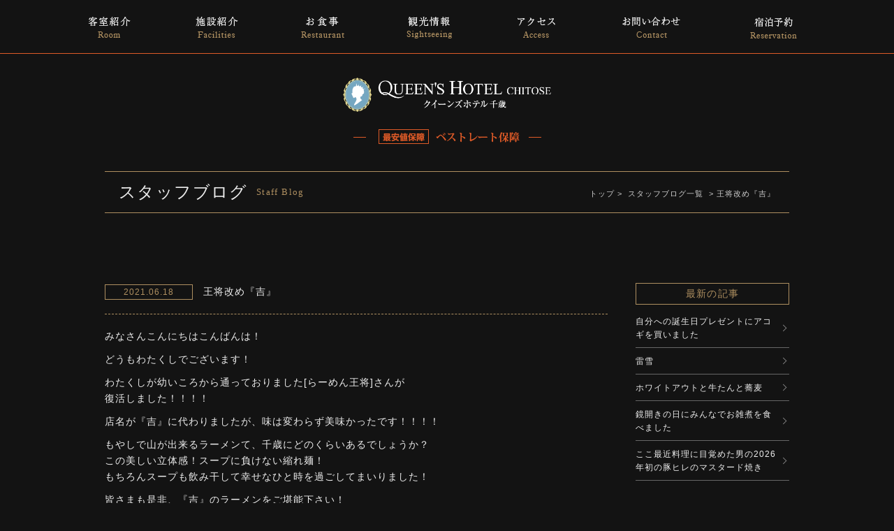

--- FILE ---
content_type: text/html; charset=UTF-8
request_url: https://queenshotel.jp/staffblog/%E7%8E%8B%E5%B0%86%E6%94%B9%E3%82%81%E3%80%8E%E5%90%89%E3%80%8F/
body_size: 31799
content:
<!DOCTYPE html>
<html dir="ltr" lang="ja" prefix="og: https://ogp.me/ns#">

<head>
	<meta name="viewport" content="width=device-width">
	<meta charset="UTF-8" />
	
		<style>img:is([sizes="auto" i], [sizes^="auto," i]) { contain-intrinsic-size: 3000px 1500px }</style>
	
		<!-- All in One SEO 4.8.8 - aioseo.com -->
		<title>王将改め『吉』 | クイーンズホテル千歳</title>
	<meta name="description" content="みなさんこんにちはこんばんは！ どうもわたくしでございます！ わたくしが幼いころから通っておりました[らーめん" />
	<meta name="robots" content="max-image-preview:large" />
	<link rel="canonical" href="https://queenshotel.jp/staffblog/%e7%8e%8b%e5%b0%86%e6%94%b9%e3%82%81%e3%80%8e%e5%90%89%e3%80%8f/" />
	<meta name="generator" content="All in One SEO (AIOSEO) 4.8.8" />
		<meta property="og:locale" content="ja_JP" />
		<meta property="og:site_name" content="クイーンズホテル千歳 |" />
		<meta property="og:type" content="article" />
		<meta property="og:title" content="王将改め『吉』 | クイーンズホテル千歳" />
		<meta property="og:description" content="みなさんこんにちはこんばんは！ どうもわたくしでございます！ わたくしが幼いころから通っておりました[らーめん" />
		<meta property="og:url" content="https://queenshotel.jp/staffblog/%e7%8e%8b%e5%b0%86%e6%94%b9%e3%82%81%e3%80%8e%e5%90%89%e3%80%8f/" />
		<meta property="article:published_time" content="2021-06-17T21:56:44+00:00" />
		<meta property="article:modified_time" content="2021-06-17T21:56:57+00:00" />
		<meta name="twitter:card" content="summary" />
		<meta name="twitter:title" content="王将改め『吉』 | クイーンズホテル千歳" />
		<meta name="twitter:description" content="みなさんこんにちはこんばんは！ どうもわたくしでございます！ わたくしが幼いころから通っておりました[らーめん" />
		<!-- All in One SEO -->

<script type="text/javascript">
/* <![CDATA[ */
window._wpemojiSettings = {"baseUrl":"https:\/\/s.w.org\/images\/core\/emoji\/16.0.1\/72x72\/","ext":".png","svgUrl":"https:\/\/s.w.org\/images\/core\/emoji\/16.0.1\/svg\/","svgExt":".svg","source":{"concatemoji":"https:\/\/queenshotel.jp\/cms\/wp-includes\/js\/wp-emoji-release.min.js?ver=6.8.3"}};
/*! This file is auto-generated */
!function(s,n){var o,i,e;function c(e){try{var t={supportTests:e,timestamp:(new Date).valueOf()};sessionStorage.setItem(o,JSON.stringify(t))}catch(e){}}function p(e,t,n){e.clearRect(0,0,e.canvas.width,e.canvas.height),e.fillText(t,0,0);var t=new Uint32Array(e.getImageData(0,0,e.canvas.width,e.canvas.height).data),a=(e.clearRect(0,0,e.canvas.width,e.canvas.height),e.fillText(n,0,0),new Uint32Array(e.getImageData(0,0,e.canvas.width,e.canvas.height).data));return t.every(function(e,t){return e===a[t]})}function u(e,t){e.clearRect(0,0,e.canvas.width,e.canvas.height),e.fillText(t,0,0);for(var n=e.getImageData(16,16,1,1),a=0;a<n.data.length;a++)if(0!==n.data[a])return!1;return!0}function f(e,t,n,a){switch(t){case"flag":return n(e,"\ud83c\udff3\ufe0f\u200d\u26a7\ufe0f","\ud83c\udff3\ufe0f\u200b\u26a7\ufe0f")?!1:!n(e,"\ud83c\udde8\ud83c\uddf6","\ud83c\udde8\u200b\ud83c\uddf6")&&!n(e,"\ud83c\udff4\udb40\udc67\udb40\udc62\udb40\udc65\udb40\udc6e\udb40\udc67\udb40\udc7f","\ud83c\udff4\u200b\udb40\udc67\u200b\udb40\udc62\u200b\udb40\udc65\u200b\udb40\udc6e\u200b\udb40\udc67\u200b\udb40\udc7f");case"emoji":return!a(e,"\ud83e\udedf")}return!1}function g(e,t,n,a){var r="undefined"!=typeof WorkerGlobalScope&&self instanceof WorkerGlobalScope?new OffscreenCanvas(300,150):s.createElement("canvas"),o=r.getContext("2d",{willReadFrequently:!0}),i=(o.textBaseline="top",o.font="600 32px Arial",{});return e.forEach(function(e){i[e]=t(o,e,n,a)}),i}function t(e){var t=s.createElement("script");t.src=e,t.defer=!0,s.head.appendChild(t)}"undefined"!=typeof Promise&&(o="wpEmojiSettingsSupports",i=["flag","emoji"],n.supports={everything:!0,everythingExceptFlag:!0},e=new Promise(function(e){s.addEventListener("DOMContentLoaded",e,{once:!0})}),new Promise(function(t){var n=function(){try{var e=JSON.parse(sessionStorage.getItem(o));if("object"==typeof e&&"number"==typeof e.timestamp&&(new Date).valueOf()<e.timestamp+604800&&"object"==typeof e.supportTests)return e.supportTests}catch(e){}return null}();if(!n){if("undefined"!=typeof Worker&&"undefined"!=typeof OffscreenCanvas&&"undefined"!=typeof URL&&URL.createObjectURL&&"undefined"!=typeof Blob)try{var e="postMessage("+g.toString()+"("+[JSON.stringify(i),f.toString(),p.toString(),u.toString()].join(",")+"));",a=new Blob([e],{type:"text/javascript"}),r=new Worker(URL.createObjectURL(a),{name:"wpTestEmojiSupports"});return void(r.onmessage=function(e){c(n=e.data),r.terminate(),t(n)})}catch(e){}c(n=g(i,f,p,u))}t(n)}).then(function(e){for(var t in e)n.supports[t]=e[t],n.supports.everything=n.supports.everything&&n.supports[t],"flag"!==t&&(n.supports.everythingExceptFlag=n.supports.everythingExceptFlag&&n.supports[t]);n.supports.everythingExceptFlag=n.supports.everythingExceptFlag&&!n.supports.flag,n.DOMReady=!1,n.readyCallback=function(){n.DOMReady=!0}}).then(function(){return e}).then(function(){var e;n.supports.everything||(n.readyCallback(),(e=n.source||{}).concatemoji?t(e.concatemoji):e.wpemoji&&e.twemoji&&(t(e.twemoji),t(e.wpemoji)))}))}((window,document),window._wpemojiSettings);
/* ]]> */
</script>
<style id='wp-emoji-styles-inline-css' type='text/css'>

	img.wp-smiley, img.emoji {
		display: inline !important;
		border: none !important;
		box-shadow: none !important;
		height: 1em !important;
		width: 1em !important;
		margin: 0 0.07em !important;
		vertical-align: -0.1em !important;
		background: none !important;
		padding: 0 !important;
	}
</style>
<link rel='stylesheet' id='wp-block-library-css' href='https://queenshotel.jp/cms/wp-includes/css/dist/block-library/style.min.css?ver=6.8.3' type='text/css' media='all' />
<style id='classic-theme-styles-inline-css' type='text/css'>
/*! This file is auto-generated */
.wp-block-button__link{color:#fff;background-color:#32373c;border-radius:9999px;box-shadow:none;text-decoration:none;padding:calc(.667em + 2px) calc(1.333em + 2px);font-size:1.125em}.wp-block-file__button{background:#32373c;color:#fff;text-decoration:none}
</style>
<style id='global-styles-inline-css' type='text/css'>
:root{--wp--preset--aspect-ratio--square: 1;--wp--preset--aspect-ratio--4-3: 4/3;--wp--preset--aspect-ratio--3-4: 3/4;--wp--preset--aspect-ratio--3-2: 3/2;--wp--preset--aspect-ratio--2-3: 2/3;--wp--preset--aspect-ratio--16-9: 16/9;--wp--preset--aspect-ratio--9-16: 9/16;--wp--preset--color--black: #000000;--wp--preset--color--cyan-bluish-gray: #abb8c3;--wp--preset--color--white: #ffffff;--wp--preset--color--pale-pink: #f78da7;--wp--preset--color--vivid-red: #cf2e2e;--wp--preset--color--luminous-vivid-orange: #ff6900;--wp--preset--color--luminous-vivid-amber: #fcb900;--wp--preset--color--light-green-cyan: #7bdcb5;--wp--preset--color--vivid-green-cyan: #00d084;--wp--preset--color--pale-cyan-blue: #8ed1fc;--wp--preset--color--vivid-cyan-blue: #0693e3;--wp--preset--color--vivid-purple: #9b51e0;--wp--preset--gradient--vivid-cyan-blue-to-vivid-purple: linear-gradient(135deg,rgba(6,147,227,1) 0%,rgb(155,81,224) 100%);--wp--preset--gradient--light-green-cyan-to-vivid-green-cyan: linear-gradient(135deg,rgb(122,220,180) 0%,rgb(0,208,130) 100%);--wp--preset--gradient--luminous-vivid-amber-to-luminous-vivid-orange: linear-gradient(135deg,rgba(252,185,0,1) 0%,rgba(255,105,0,1) 100%);--wp--preset--gradient--luminous-vivid-orange-to-vivid-red: linear-gradient(135deg,rgba(255,105,0,1) 0%,rgb(207,46,46) 100%);--wp--preset--gradient--very-light-gray-to-cyan-bluish-gray: linear-gradient(135deg,rgb(238,238,238) 0%,rgb(169,184,195) 100%);--wp--preset--gradient--cool-to-warm-spectrum: linear-gradient(135deg,rgb(74,234,220) 0%,rgb(151,120,209) 20%,rgb(207,42,186) 40%,rgb(238,44,130) 60%,rgb(251,105,98) 80%,rgb(254,248,76) 100%);--wp--preset--gradient--blush-light-purple: linear-gradient(135deg,rgb(255,206,236) 0%,rgb(152,150,240) 100%);--wp--preset--gradient--blush-bordeaux: linear-gradient(135deg,rgb(254,205,165) 0%,rgb(254,45,45) 50%,rgb(107,0,62) 100%);--wp--preset--gradient--luminous-dusk: linear-gradient(135deg,rgb(255,203,112) 0%,rgb(199,81,192) 50%,rgb(65,88,208) 100%);--wp--preset--gradient--pale-ocean: linear-gradient(135deg,rgb(255,245,203) 0%,rgb(182,227,212) 50%,rgb(51,167,181) 100%);--wp--preset--gradient--electric-grass: linear-gradient(135deg,rgb(202,248,128) 0%,rgb(113,206,126) 100%);--wp--preset--gradient--midnight: linear-gradient(135deg,rgb(2,3,129) 0%,rgb(40,116,252) 100%);--wp--preset--font-size--small: 13px;--wp--preset--font-size--medium: 20px;--wp--preset--font-size--large: 36px;--wp--preset--font-size--x-large: 42px;--wp--preset--spacing--20: 0.44rem;--wp--preset--spacing--30: 0.67rem;--wp--preset--spacing--40: 1rem;--wp--preset--spacing--50: 1.5rem;--wp--preset--spacing--60: 2.25rem;--wp--preset--spacing--70: 3.38rem;--wp--preset--spacing--80: 5.06rem;--wp--preset--shadow--natural: 6px 6px 9px rgba(0, 0, 0, 0.2);--wp--preset--shadow--deep: 12px 12px 50px rgba(0, 0, 0, 0.4);--wp--preset--shadow--sharp: 6px 6px 0px rgba(0, 0, 0, 0.2);--wp--preset--shadow--outlined: 6px 6px 0px -3px rgba(255, 255, 255, 1), 6px 6px rgba(0, 0, 0, 1);--wp--preset--shadow--crisp: 6px 6px 0px rgba(0, 0, 0, 1);}:where(.is-layout-flex){gap: 0.5em;}:where(.is-layout-grid){gap: 0.5em;}body .is-layout-flex{display: flex;}.is-layout-flex{flex-wrap: wrap;align-items: center;}.is-layout-flex > :is(*, div){margin: 0;}body .is-layout-grid{display: grid;}.is-layout-grid > :is(*, div){margin: 0;}:where(.wp-block-columns.is-layout-flex){gap: 2em;}:where(.wp-block-columns.is-layout-grid){gap: 2em;}:where(.wp-block-post-template.is-layout-flex){gap: 1.25em;}:where(.wp-block-post-template.is-layout-grid){gap: 1.25em;}.has-black-color{color: var(--wp--preset--color--black) !important;}.has-cyan-bluish-gray-color{color: var(--wp--preset--color--cyan-bluish-gray) !important;}.has-white-color{color: var(--wp--preset--color--white) !important;}.has-pale-pink-color{color: var(--wp--preset--color--pale-pink) !important;}.has-vivid-red-color{color: var(--wp--preset--color--vivid-red) !important;}.has-luminous-vivid-orange-color{color: var(--wp--preset--color--luminous-vivid-orange) !important;}.has-luminous-vivid-amber-color{color: var(--wp--preset--color--luminous-vivid-amber) !important;}.has-light-green-cyan-color{color: var(--wp--preset--color--light-green-cyan) !important;}.has-vivid-green-cyan-color{color: var(--wp--preset--color--vivid-green-cyan) !important;}.has-pale-cyan-blue-color{color: var(--wp--preset--color--pale-cyan-blue) !important;}.has-vivid-cyan-blue-color{color: var(--wp--preset--color--vivid-cyan-blue) !important;}.has-vivid-purple-color{color: var(--wp--preset--color--vivid-purple) !important;}.has-black-background-color{background-color: var(--wp--preset--color--black) !important;}.has-cyan-bluish-gray-background-color{background-color: var(--wp--preset--color--cyan-bluish-gray) !important;}.has-white-background-color{background-color: var(--wp--preset--color--white) !important;}.has-pale-pink-background-color{background-color: var(--wp--preset--color--pale-pink) !important;}.has-vivid-red-background-color{background-color: var(--wp--preset--color--vivid-red) !important;}.has-luminous-vivid-orange-background-color{background-color: var(--wp--preset--color--luminous-vivid-orange) !important;}.has-luminous-vivid-amber-background-color{background-color: var(--wp--preset--color--luminous-vivid-amber) !important;}.has-light-green-cyan-background-color{background-color: var(--wp--preset--color--light-green-cyan) !important;}.has-vivid-green-cyan-background-color{background-color: var(--wp--preset--color--vivid-green-cyan) !important;}.has-pale-cyan-blue-background-color{background-color: var(--wp--preset--color--pale-cyan-blue) !important;}.has-vivid-cyan-blue-background-color{background-color: var(--wp--preset--color--vivid-cyan-blue) !important;}.has-vivid-purple-background-color{background-color: var(--wp--preset--color--vivid-purple) !important;}.has-black-border-color{border-color: var(--wp--preset--color--black) !important;}.has-cyan-bluish-gray-border-color{border-color: var(--wp--preset--color--cyan-bluish-gray) !important;}.has-white-border-color{border-color: var(--wp--preset--color--white) !important;}.has-pale-pink-border-color{border-color: var(--wp--preset--color--pale-pink) !important;}.has-vivid-red-border-color{border-color: var(--wp--preset--color--vivid-red) !important;}.has-luminous-vivid-orange-border-color{border-color: var(--wp--preset--color--luminous-vivid-orange) !important;}.has-luminous-vivid-amber-border-color{border-color: var(--wp--preset--color--luminous-vivid-amber) !important;}.has-light-green-cyan-border-color{border-color: var(--wp--preset--color--light-green-cyan) !important;}.has-vivid-green-cyan-border-color{border-color: var(--wp--preset--color--vivid-green-cyan) !important;}.has-pale-cyan-blue-border-color{border-color: var(--wp--preset--color--pale-cyan-blue) !important;}.has-vivid-cyan-blue-border-color{border-color: var(--wp--preset--color--vivid-cyan-blue) !important;}.has-vivid-purple-border-color{border-color: var(--wp--preset--color--vivid-purple) !important;}.has-vivid-cyan-blue-to-vivid-purple-gradient-background{background: var(--wp--preset--gradient--vivid-cyan-blue-to-vivid-purple) !important;}.has-light-green-cyan-to-vivid-green-cyan-gradient-background{background: var(--wp--preset--gradient--light-green-cyan-to-vivid-green-cyan) !important;}.has-luminous-vivid-amber-to-luminous-vivid-orange-gradient-background{background: var(--wp--preset--gradient--luminous-vivid-amber-to-luminous-vivid-orange) !important;}.has-luminous-vivid-orange-to-vivid-red-gradient-background{background: var(--wp--preset--gradient--luminous-vivid-orange-to-vivid-red) !important;}.has-very-light-gray-to-cyan-bluish-gray-gradient-background{background: var(--wp--preset--gradient--very-light-gray-to-cyan-bluish-gray) !important;}.has-cool-to-warm-spectrum-gradient-background{background: var(--wp--preset--gradient--cool-to-warm-spectrum) !important;}.has-blush-light-purple-gradient-background{background: var(--wp--preset--gradient--blush-light-purple) !important;}.has-blush-bordeaux-gradient-background{background: var(--wp--preset--gradient--blush-bordeaux) !important;}.has-luminous-dusk-gradient-background{background: var(--wp--preset--gradient--luminous-dusk) !important;}.has-pale-ocean-gradient-background{background: var(--wp--preset--gradient--pale-ocean) !important;}.has-electric-grass-gradient-background{background: var(--wp--preset--gradient--electric-grass) !important;}.has-midnight-gradient-background{background: var(--wp--preset--gradient--midnight) !important;}.has-small-font-size{font-size: var(--wp--preset--font-size--small) !important;}.has-medium-font-size{font-size: var(--wp--preset--font-size--medium) !important;}.has-large-font-size{font-size: var(--wp--preset--font-size--large) !important;}.has-x-large-font-size{font-size: var(--wp--preset--font-size--x-large) !important;}
:where(.wp-block-post-template.is-layout-flex){gap: 1.25em;}:where(.wp-block-post-template.is-layout-grid){gap: 1.25em;}
:where(.wp-block-columns.is-layout-flex){gap: 2em;}:where(.wp-block-columns.is-layout-grid){gap: 2em;}
:root :where(.wp-block-pullquote){font-size: 1.5em;line-height: 1.6;}
</style>
<link rel="https://api.w.org/" href="https://queenshotel.jp/wp-json/" /><link rel="EditURI" type="application/rsd+xml" title="RSD" href="https://queenshotel.jp/cms/xmlrpc.php?rsd" />
<meta name="generator" content="WordPress 6.8.3" />
<link rel='shortlink' href='https://queenshotel.jp/?p=3077' />
<link rel="alternate" title="oEmbed (JSON)" type="application/json+oembed" href="https://queenshotel.jp/wp-json/oembed/1.0/embed?url=https%3A%2F%2Fqueenshotel.jp%2Fstaffblog%2F%25e7%258e%258b%25e5%25b0%2586%25e6%2594%25b9%25e3%2582%2581%25e3%2580%258e%25e5%2590%2589%25e3%2580%258f%2F" />
<link rel="alternate" title="oEmbed (XML)" type="text/xml+oembed" href="https://queenshotel.jp/wp-json/oembed/1.0/embed?url=https%3A%2F%2Fqueenshotel.jp%2Fstaffblog%2F%25e7%258e%258b%25e5%25b0%2586%25e6%2594%25b9%25e3%2582%2581%25e3%2580%258e%25e5%2590%2589%25e3%2580%258f%2F&#038;format=xml" />
<style type="text/css">.recentcomments a{display:inline !important;padding:0 !important;margin:0 !important;}</style>	<meta name="keywords" content="クイーンズホテル千歳,新千歳空港,北海道,千歳市,ホテル,ビジネス,旅行,ツアー" />
	<link rel="stylesheet" href="https://queenshotel.jp/cms/wp-content/themes/queens/style.css" />
	<script type="text/javascript" src="https://queenshotel.jp/cms/wp-content/themes/queens/js/jquery-1.11.1.min.js"></script>
	<script type="text/javascript" src="https://queenshotel.jp/cms/wp-content/themes/queens/js/smoothScroll.js"></script>
	<!--<link rel="stylesheet" href="https://queenshotel.jp/cms/wp-content/themes/queens/js/lightbox.css" type="text/css">-->
			<link rel="stylesheet" href="https://queenshotel.jp/cms/wp-content/themes/queens/css/pc.css?v=202302" type="text/css">
		
	
	
	<!--[if lt IE 9]>
<script src="https://queenshotel.jp/cms/wp-content/themes/queens/js/html5.js"></script>
<![endif]-->

	<!-- fb -->
	<meta property="og:type" content="website" />
	<meta property="og:title" content="【公式】クイーンズホテル千歳" />
	<meta property="og:url" content="https://queenshotel.jp/" />
	<meta property="og:image" content="https://queenshotel.jp/cms/wp-content/themes/queens/images/fb_ico.jpg" />
	<meta property="og:description" content="「クイーンズホテル千歳」の公式ホームページ。JR千歳駅まで徒歩で約4分。新千歳空港までの送迎もあり、出張・ビジネス、観光に便利。多彩な客室とWi-Fi完備。最寄の千歳駅は新千歳空港からJRで約7分、札幌までJRで約30分と、近隣の主要箇所へのアクセスも優れています。" />
	<meta property="og:locale" content="ja_JP" />
	<meta property="og:site_name" content="クイーンズホテル千歳" />

	<script>
		(function(i, s, o, g, r, a, m) {
			i['GoogleAnalyticsObject'] = r;
			i[r] = i[r] || function() {
				(i[r].q = i[r].q || []).push(arguments)
			}, i[r].l = 1 * new Date();
			a = s.createElement(o),
				m = s.getElementsByTagName(o)[0];
			a.async = 1;
			a.src = g;
			m.parentNode.insertBefore(a, m)
		})(window, document, 'script', 'https://www.google-analytics.com/analytics.js', 'ga');

		ga('create', 'UA-82414195-1', 'auto');
		ga('send', 'pageview');
	</script>


</head>
<body data-rsssl=1 id="single">
	<div id="fb-root">
	</div>
	<script>
		(function(d, s, id) {
			var js, fjs = d.getElementsByTagName(s)[0];
			if (d.getElementById(id)) return;
			js = d.createElement(s);
			js.id = id;
			js.src = "//connect.facebook.net/ja_JP/sdk.js#xfbml=1&version=v2.6";
			fjs.parentNode.insertBefore(js, fjs);
		}(document, 'script', 'facebook-jssdk'));
	</script>
	<div id="outer">
		<header id="pagetop" class="top cf">
							<nav>
					<ul class="wrapper_outer cf">
						<li><a href="https://queenshotel.jp/room/"><img src="https://queenshotel.jp/cms/wp-content/themes/queens/images/nav_room.png" alt="客室紹介"></a></li>
						<li><a href="https://queenshotel.jp/facilities/"><img src="https://queenshotel.jp/cms/wp-content/themes/queens/images/nav_facilities.png" alt="施設紹介"></a></li>
						<li><a href="https://queenshotel.jp/restaurant/"><img src="https://queenshotel.jp/cms/wp-content/themes/queens/images/nav_restaurant.png" alt="お食事"></a></li>
						<li><a href="https://queenshotel.jp/sightseeing/"><img src="https://queenshotel.jp/cms/wp-content/themes/queens/images/nav_sightseeing.png" alt="観光情報"></a></li>
						<li><a href="https://queenshotel.jp/access/"><img src="https://queenshotel.jp/cms/wp-content/themes/queens/images/nav_access.png" alt="アクセス"></a></li>
						<li><a href="https://queenshotel.jp/contact/"><img src="https://queenshotel.jp/cms/wp-content/themes/queens/images/nav_contact.png" alt="お問い合わせ"></a></li>
						<li><a href="https://www.489pro-x.com/ja/s/queenshotel/planlist/" target="_blank"><img src="https://queenshotel.jp/cms/wp-content/themes/queens/images/nav_reserve.png" alt="ご予約"></a></li>


					</ul>
				</nav>
				<div class="obi">
					<h1><a href="https://queenshotel.jp/"><img src="https://queenshotel.jp/cms/wp-content/themes/queens/images/logo_white.png" alt="【公式】クイーンズホテル千歳 - 千歳駅・新千歳空港周辺で宿泊 (観光やビジネスに)" class="logo" /></a></h1>
					<p class="bestrate"><img src="https://queenshotel.jp/cms/wp-content/themes/queens/images/bestrate_top.png"></p>
				</div>
				<!-- obi -->
								</header>
<div id="title">
	<div class="wrapper cf">

								<h2>スタッフブログ<span>Staff Blog</span></h2>
				

		
	
	<p class="pan">
	<a href="https://queenshotel.jp">トップ</a>&nbsp;>&nbsp;
	
						<a href="https://queenshotel.jp/bloglist/">スタッフブログ一覧</a>
			&nbsp;>&nbsp;王将改め『吉』			</p>

	</div>
	<!-- wrapper -->
</div>
<!-- title -->


<div id="main_contents" class="wrapper cf">

	<div id="contents">
				<article class="post-3077 staffblog type-staffblog status-publish hentry">
			<div class="entry-header">
				<h3 class="entry-title"><time class="entry-date" datetime="2021-06-18" pubdate="2021-06-18">2021.06.18</time>
王将改め『吉』</h3>
			</div>

			<section class="entry-content">
								<p>みなさんこんにちはこんばんは！</p>
<p>どうもわたくしでございます！</p>
<p>わたくしが幼いころから通っておりました[らーめん王将]さんが<br />
復活しました！！！！</p>
<p>店名が『吉』に代わりましたが、味は変わらず美味かったです！！！！</p>
<p>もやしで山が出来るラーメンて、千歳にどのくらいあるでしょうか？<br />
この美しい立体感！スープに負けない縮れ麺！<br />
もちろんスープも飲み干して幸せなひと時を過ごしてまいりました！</p>
<p>皆さまも是非、『吉』のラーメンをご堪能下さい！<img fetchpriority="high" decoding="async" class="alignleft size-medium wp-image-3078" src="/cms/wp-content/uploads/2021/06/かとぶろ2021.06.17-600x338.jpg" alt="" width="600" height="338" srcset="https://queenshotel.jp/cms/wp-content/uploads/2021/06/かとぶろ2021.06.17-600x338.jpg 600w, https://queenshotel.jp/cms/wp-content/uploads/2021/06/かとぶろ2021.06.17-800x450.jpg 800w, https://queenshotel.jp/cms/wp-content/uploads/2021/06/かとぶろ2021.06.17-768x432.jpg 768w, https://queenshotel.jp/cms/wp-content/uploads/2021/06/かとぶろ2021.06.17-1536x864.jpg 1536w, https://queenshotel.jp/cms/wp-content/uploads/2021/06/かとぶろ2021.06.17.jpg 2016w" sizes="(max-width: 600px) 100vw, 600px" /></p>
			</section>
		</article>
<!--
		
		<nav class="navigation" id="nav-below">
			<ul class="cf">
											</ul>
		</nav>
-->
			</div>
	<!-- contents -->
		<div id="sidebar">
		<div id="side_news">
		<h2>最新の記事</h2>
		<ul>
									<li>
													<a href="https://queenshotel.jp/staffblog/%e8%87%aa%e5%88%86%e3%81%b8%e3%81%ae%e8%aa%95%e7%94%9f%e6%97%a5%e3%83%97%e3%83%ac%e3%82%bc%e3%83%b3%e3%83%88%e3%81%ab%e3%82%a2%e3%82%b3%e3%82%ae%e3%82%92%e8%b2%b7%e3%81%84%e3%81%be%e3%81%97%e3%81%9f/" rel="bookmark" title="Permanent Link to 自分への誕生日プレゼントにアコギを買いました">自分への誕生日プレゼントにアコギを買いました</a>
							</li>
						<li>
													<a href="https://queenshotel.jp/staffblog/%e9%9b%b7%e9%9b%aa/" rel="bookmark" title="Permanent Link to 雷雪">雷雪</a>
							</li>
						<li>
													<a href="https://queenshotel.jp/staffblog/%e3%83%9b%e3%83%af%e3%82%a4%e3%83%88%e3%82%a2%e3%82%a6%e3%83%88%e3%81%a8%e7%89%9b%e3%81%9f%e3%82%93%e3%81%a8%e8%95%8e%e9%ba%a6/" rel="bookmark" title="Permanent Link to ホワイトアウトと牛たんと蕎麦">ホワイトアウトと牛たんと蕎麦</a>
							</li>
						<li>
													<a href="https://queenshotel.jp/staffblog/%e9%8f%a1%e9%96%8b%e3%81%8d%e3%81%ae%e6%97%a5%e3%81%ab%e3%81%bf%e3%82%93%e3%81%aa%e3%81%a7%e3%81%8a%e9%9b%91%e7%85%ae%e3%82%92%e9%a3%9f%e3%81%b9%e3%81%be%e3%81%97%e3%81%9f/" rel="bookmark" title="Permanent Link to 鏡開きの日にみんなでお雑煮を食べました">鏡開きの日にみんなでお雑煮を食べました</a>
							</li>
						<li>
													<a href="https://queenshotel.jp/staffblog/%e3%81%93%e3%81%93%e6%9c%80%e8%bf%91%e6%96%99%e7%90%86%e3%81%ab%e7%9b%ae%e8%a6%9a%e3%82%81%e3%81%9f%e7%94%b7%e3%81%ae2026%e5%b9%b4%e5%88%9d%e3%81%ae%e8%b1%9a%e3%83%92%e3%83%ac%e3%81%ae%e3%83%9e/" rel="bookmark" title="Permanent Link to ここ最近料理に目覚めた男の2026年初の豚ヒレのマスタード焼き">ここ最近料理に目覚めた男の2026年初の豚ヒレのマスタード焼き</a>
							</li>
											</ul>

		<h2>月別一覧</h2>
		<ul>
								<li><a href='https://queenshotel.jp/2026/01/?post_type=staffblog'>2026年1月</a></li>
	<li><a href='https://queenshotel.jp/2025/12/?post_type=staffblog'>2025年12月</a></li>
	<li><a href='https://queenshotel.jp/2025/11/?post_type=staffblog'>2025年11月</a></li>
	<li><a href='https://queenshotel.jp/2025/10/?post_type=staffblog'>2025年10月</a></li>
	<li><a href='https://queenshotel.jp/2025/09/?post_type=staffblog'>2025年9月</a></li>
	<li><a href='https://queenshotel.jp/2025/08/?post_type=staffblog'>2025年8月</a></li>
	<li><a href='https://queenshotel.jp/2025/07/?post_type=staffblog'>2025年7月</a></li>
	<li><a href='https://queenshotel.jp/2025/06/?post_type=staffblog'>2025年6月</a></li>
	<li><a href='https://queenshotel.jp/2025/05/?post_type=staffblog'>2025年5月</a></li>
	<li><a href='https://queenshotel.jp/2025/04/?post_type=staffblog'>2025年4月</a></li>
	<li><a href='https://queenshotel.jp/2025/03/?post_type=staffblog'>2025年3月</a></li>
	<li><a href='https://queenshotel.jp/2025/02/?post_type=staffblog'>2025年2月</a></li>
					</ul>
<!--
		<h2>年別一覧</h2>
		<ol>
				<li><a href='https://queenshotel.jp/2026/'>2026</a></li>
	<li><a href='https://queenshotel.jp/2023/'>2023</a></li>
	<li><a href='https://queenshotel.jp/2022/'>2022</a></li>
	<li><a href='https://queenshotel.jp/2021/'>2021</a></li>
	<li><a href='https://queenshotel.jp/2020/'>2020</a></li>
	<li><a href='https://queenshotel.jp/2018/'>2018</a></li>
	<li><a href='https://queenshotel.jp/2017/'>2017</a></li>
		</ol>

		<h2>カテゴリ</h2>
		<ol>
				<li><a href="https://queenshotel.jp/category/%e6%9c%aa%e5%88%86%e9%a1%9e/">未分類</a></pli>
				</ol>
-->
	</div><!-- side_news -->
	</div>
<!-- sidebar --></div>
<!-- main_contents -->

<section class="bottom_banner">
	<div class="wrapper_outer">
		<ul class="cf">
			<!--<li><a href="https://queenshotel.jp/room/#tokuten"><img src="https://queenshotel.jp/cms/wp-content/themes/queens/images/bnr_tokuten.jpg" class="alpha80" alt="公式ホームページ限定　宿泊特典" ></a></li>
			<li><a href="https://queenshotel.jp/membership/"><img src="https://queenshotel.jp/cms/wp-content/themes/queens/images/bnr_membership.jpg" class="alpha80" alt="メンバーシップカード"></a></li>-->
			<!--
			<li><a href="https://queenshotel.jp/golfpack/"><img src="https://queenshotel.jp/cms/wp-content/themes/queens/images/bnr_golf.jpg" class="alpha80" alt="北海道ゴルフパック"></a></li>
			
			-->
			<li><a href="https://queenshotel.jp/golfpack/"><img src="https://queenshotel.jp/cms/wp-content/themes/queens/images/bnr_golf.jpg" class="alpha80" alt="北海道ゴルフパック"></a></li>
			<li><a href="https://www.tour-list.com/TL/?hc=CT270" target="_blank"><img src="https://queenshotel.jp/cms/wp-content/themes/queens/images/bnr_airplan.jpg?v=201610" class="alpha80" alt="航空券付き宿泊プラン"></a></li>

			<li><a href="https://queenshotel.jp/bloglist/"><img src="https://queenshotel.jp/cms/wp-content/themes/queens/images/bnr_blog.jpg" class="alpha80" alt="スタッフブログ"></a></li>		</ul>

		<p class="tac bnr360"><a href="https://www.jalan.net/yad393724/360/?screenId=UWW3001&stayCount=1&yadNo=393724&rootCd=04&dateUndecided=1&roomCount=1&roomCrack=200000&adultNum=2&contHideFlg=1&smlCd=012911&distCd=01" target="_blank"><img src="https://queenshotel.jp/cms/wp-content/themes/queens/images/bnr360.jpg" class="alpha80" alt="クイーンズ360°ビュー"></a></p>


	</div>
	<!-- wrapper -->
</section>


<footer>
	<div class="top">

					<nav class="wrapper_inner">
				<ul class="cf">
					<li><a href="https://queenshotel.jp/">ホーム</a></li>
					<li><a href="https://queenshotel.jp/room/">客室紹介</a></li>
					<li><a href="https://queenshotel.jp/facilities/">施設紹介</a></li>
					<li><a href="https://queenshotel.jp/access/">アクセス</a></li>
					<li><a href="https://queenshotel.jp/restaurant/">お食事</a></li>
					<li><a href="https://queenshotel.jp/sightseeing/">観光情報</a></li>
					<li><a href="https://www.489pro-x.com/ja/s/queenshotel/planlist/" target="_blank">ご宿泊予約</a></li>
				</ul>
				<ul class="cf">
					<li><a href="https://queenshotel.jp/faq/">よくあるご質問</a></li>
					<!--<li><a href="https://queenshotel.jp/membership/">メンバーシップカード</a></li>-->
					<li><a href="https://queenshotel.jp/bloglist/">スタッフブログ</a></li>
					<li><a href="https://queenshotel.jp/newslist/">新着情報</a></li>
					<li><a href="https://queenshotel.jp/#pickup_plan">おすすめプラン</a></li>
					<li><a href="https://queenshotel.jp/contact/">お問い合わせ</a></li>
					<li><a href="https://queenshotel.jp/terms/">宿泊約款</a></li>
				</ul>
			</nav>
				
	</div>
	<!-- top -->
	<div class="bottom">
		<div class="wrapper">
			<div class="tac mb20">2025年12月23日 以前にご予約された場合は、ご予約確認・変更・キャンセルはこちらからお願いします。<br>
				<a href="https://www.489pro.com/asp/member/index.asp?su=01164149&amp;lan=JPN&amp;action" target="_blank">https://www.489pro.com/asp/member/index.asp?su=01164149&amp;lan=JPN&amp;action</a>
			</div>
		</div>
		<h2><a href="https://queenshotel.jp/"><img src="https://queenshotel.jp/cms/wp-content/themes/queens/images/logo_white.png" alt="クイーンズホテル千歳" /></a></h2>
		<address>
			〒066-0063 北海道千歳市幸町5丁目6-1<br>
			宿泊に関するお問い合わせ　TEL：0123-26-0001　FAX：0123-26-0777		</address>
				<p>マップコード　　113 858 674*76</p>
		<p class="copy">Copyright &copy; Queen's HOTEL CHITOSE Co.Ltd., All right Reserved.</p>
	</div>
	<!-- bottom -->

	<p id="page-top"><a href="#top">TOP</a></p>
</footer>
<!-- ページトップ -->

<script type="text/javascript" src="https://queenshotel.jp/cms/wp-content/themes/queens/js/top.js"></script>
<!--<script type="text/javascript" src="https://queenshotel.jp/cms/wp-content/themes/queens/js/lightbox.js"></script>-->
<script type="speculationrules">
{"prefetch":[{"source":"document","where":{"and":[{"href_matches":"\/*"},{"not":{"href_matches":["\/cms\/wp-*.php","\/cms\/wp-admin\/*","\/cms\/wp-content\/uploads\/*","\/cms\/wp-content\/*","\/cms\/wp-content\/plugins\/*","\/cms\/wp-content\/themes\/queens\/*","\/*\\?(.+)"]}},{"not":{"selector_matches":"a[rel~=\"nofollow\"]"}},{"not":{"selector_matches":".no-prefetch, .no-prefetch a"}}]},"eagerness":"conservative"}]}
</script>
</div>
<!-- outer -->
</body>

</html>


--- FILE ---
content_type: text/css
request_url: https://queenshotel.jp/cms/wp-content/themes/queens/css/pc.css?v=202302
body_size: 49232
content:
@charset "utf-8";
 @import url("import.css");
/*
Theme Name: 
Author: Alma
Version: 1.0
*/

/*+++++++++++++++++++++++++++++++++++++++++++++++++++++++++++++++++++++++++++++++++++++++++++++++++++++++
　共通箇所
+++++++++++++++++++++++++++++++++++++++++++++++++++++++++++++++++++++++++++++++++++++++++++++++++++++++*/
.sp {
	display: none;
}
html {
	background-color: #131313;
		width:100%;
}
body {
	text-align: center;
	background: #131313 ;
	line-height: 1.7;
	font-family: Avenir, "Open Sans", "Helvetica Neue", Helvetica, Arial, Verdana, Roboto, "游ゴシック", "Yu Gothic", "游ゴシック体", "YuGothic", "ヒラギノ角ゴ Pro W3", "Hiragino Kaku Gothic Pro", "ヒラギノ角ゴ ProN W3", "Hiragino Kaku Gothic ProN", "Meiryo UI", "メイリオ", Meiryo, "ＭＳ Ｐゴシック", "MS PGothic", sans-serif;
	letter-spacing: 1px;
	font-size: 14px;
	color:#eee;
	min-width:1140px;
}
/* wrapper */
.wrapper_outer {
	width: 1120px;
	margin: 0 auto;
	text-align: left;
}
.wrapper{
	width: 980px;
	margin: 0 auto;
	text-align: left;
}
#outer{
	overflow:hidden;
}

/* link */
a {
	color: #eee;
	text-decoration: underline;
}
a:link {
	color: #eee;
}
a:visited {
	color: #eee;
}
a:hover {
	text-decoration: underline;
}
hr {
	border: 0;
	height: 1px;
	margin-bottom: 20px;
	background: #ccc;
	background-image: -webkit-linear-gradient(left, #eee, #ddd, #eee);
	background-image: -moz-linear-gradient(left, #eee, #ddd, #eee);
	background-image: -ms-linear-gradient(left, #eee, #ddd, #eee);
	background-image: -o-linear-gradient(left, #eee, #ddd, #eee);
}

/* header TOP
----------------------------------------------------------------------------------------------------*/

header.top {
	width: 100%;
}
header.top .obi{

	width:100%;
	text-align:center;
		padding-top: 110px;
	padding-bottom:35px;
}
header.top .obi .bestrate {
	padding-top:20px;
}
header.top h1 {
		background:none;	
}

header.top h1 img{
	width:300px;
	height:auto;
}
/*
#page_index header.top h1 {
	background:#de5a27;
}
#page_index header.top h1 img{
	width:310px;
	height:auto;
	padding:10px 0;
}
*/

header.top nav{
border-bottom: 1px solid #de5a27;
position: fixed;
width: 100%;
background:#131313;
	z-index:9999;
}
.subpage header.top nav{
	xborder-bottom:3px solid #de5a27;	
}
header.top nav ul {
}
header.top nav ul li {
	float: left;
}
header.top nav ul li a {
	padding: 20px 42px 15px;
	display: block;
	line-height: 1;
	-webkit-transition: all 0.3s ease;
    -moz-transition: all 0.3s ease;
    -o-transition: all 0.3s ease;
    transition: all  0.3s ease;
}
header.top nav ul li a:hover {
	background:#333;
}


/* header 下層
----------------------------------------------------------------------------------------------------*/

header.global {
	width: 100%;
	
	border-bottom:1px solid #97862d;
}
header.global h1 {
	width: 180px;
	float: left;
	padding-top: 17px;
}
header.global .right {
	width: 820px;
	float: left;
}
header.global .right ol {
	font-size: 12px;
	padding-top: 13px;
	margin-bottom: 5px;
}
header.global .right ol li {
	float: right;
	margin-left: 5px;
}
header.global .right ol li.reserv {
	margin-top: -13px;
	margin-left: 10px;
}
header.global .right ol li.reserv a {
	color: #fff;
	padding: 5px 15px 7px;
	display: block;
	text-align: center;
	background: #5b2360;
	font-size: 13px;
}

header.global .right ol li a {
	text-decoration: none;
	background: url(../images/icon_arrow.gif) no-repeat 0 3px;
	padding-left: 10px;
	margin-right: 15px;
}
header.global .right ol li a:hover {
	text-decoration:underline;
}

header.global .right ol li.reserv a{
	margin-right: 0px;
}
header.global .right ol li.reserv a:hover {
	background: #733579;
	text-decoration:none;
		-webkit-transition: all 0.4s ease;
	-moz-transition: all 0.4s ease;
	-o-transition: all 0.4s ease;
	transition: all 0.4s ease;
}

header.global nav ul {
	margin-left: 50px;
	margin-top:7px;
	margin-bottom:3px;
	background:url(../images/nav_line.gif) no-repeat center left;
}
header.global nav ul li {
	float: left;
}
header.global nav ul li a {
	padding: 7px 27px;
	display: block;
	line-height: 1;
	background:url(../images/nav_line.gif) no-repeat center right;
}
header.global nav ul li a:hover {
	background: #eee url(../images/nav_line.gif) no-repeat center right;
		-webkit-transition: all 0.4s ease;
	-moz-transition: all 0.4s ease;
	-o-transition: all 0.4s ease;
	transition: all 0.4s ease;
}



/* 下予約ボタン
----------------------------------------------------------------------------------------------------*/
.bottom_reserv{

	position:relative;
	margin-top:30px;
}
.bottom_reserv .bestrate{
	text-align:center;
	margin-bottom:20px;
}
.bottom_reserv h2{
	text-align:center;
	margin-bottom:0px;
}
.bottom_reserv .wrapper_outer{
background: #32200a;
padding:6px 10px 4px 40px;
width:928px;

border: 1px solid #db7144;

}
.bottom_reserv .wrapper_outer h2{
	text-align:center;

}
.bottom_reserv .wrapper_outer .center{
	width:690px;
	float:left;
	margin-right:25px;
	font-size:12px;
	padding-top:2px;
	
}
.bottom_reserv .wrapper_outer .center .top{
	border-bottom:1px solid #666;
	padding-top:7px;
	padding-bottom:11px;
}
.bottom_reserv .wrapper_outer .center .bottom{
	padding-top:7px;
	padding-bottom:7px;
}

.bottom_reserv .wrapper_outer .center .date{
	width:266px;
	float:left;
	padding-right:15px;
}
.bottom_reserv .wrapper_outer .center .nissuu{
	width:140px;
	float:left;
	padding-right:15px;
}
.bottom_reserv .wrapper_outer .center .ninzu{
	width:180px;
	float:left;
}
.bottom_reserv .wrapper_outer .center .price{
	width:280px;
	float:left;
}
.bottom_reserv .wrapper_outer .center .price select{
	font-size:13px;
}
.bottom_reserv .wrapper_outer .center .list{
	width:300px;
	float:left;
	line-height:1.9;
	padding-top:8px;
}


.bottom_reserv .wrapper_outer .center h4{
	padding-bottom:3px;
}
.bottom_reserv .wrapper_outer .center h4 label{
	font-weight:normal;
}
.bottom_reserv .wrapper_outer .center .em4{
	width:44px;
	text-align:center;
}
.bottom_reserv .wrapper_outer .center .em2{
	width:22px;
	text-align:center;
}
.bottom_reserv .wrapper_outer .btn{
	text-align:center;
	font-size:12px;
	padding-top:31px;
	width:200px;
	float:left;
}
.bottom_reserv .wrapper_outer .btn .cancel{
	text-align:center;
}
.bottom_reserv .wrapper_outer .btn a{
	text-decoration:none;
}
.bottom_reserv .wrapper_outer .btn a:hover{
	text-decoration:underline;
}
.bottom_reserv .wrapper_outer .btn .submit{
	background:url(../images/slide_reserv_btn.jpg) no-repeat;
	width:198px;
	height:50px;
	cursor:pointer;
	text-align:center;
	text-indent:-9999px;
	border:none;
	color:#fff;
	margin-bottom:13px;
	-webkit-transition: all 0.3s ease;
    -moz-transition: all 0.3s ease;
    -o-transition: all 0.3s ease;
    transition: all  0.3s ease;
}
.bottom_reserv .wrapper_outer .btn .submit:hover{
	alpha(opacity=80);
    -moz-opacity:0.8;
    opacity:0.8;
}
.bottom_reserv input{
	padding:3px 5px;
}
.bottom_reserv select{
	background:#fff;
	padding:2px 5px 2px 3px;
	text-align:center;
}
.bottom_reserv .wrapper_outer .btn .cancel a{

	text-decoration:none;
}
.bottom_reserv .wrapper_outer .btn .cancel a:hover{
	text-decoration:underline;
}
.bottom_reserv .osusume_plan a{
	font-size:15px;
	line-height: 1.6;
	padding:5px 0;
	-webkit-transition: all 0.3s ease;
-moz-transition: all 0.3s ease;
-o-transition: all 0.3s ease;
transition: all 0.3s ease;

	width:200px;
	float:right;
	margin:20px auto 0;
	
	text-align:center;
	text-decoration:none;
	color: #97862c !important;
	border: 1px solid #97862c;
	font-family: "游明朝", YuMincho, "ヒラギノ明朝 ProN W3", "Hiragino Mincho ProN", "HG明朝E", "ＭＳ Ｐ明朝", "ＭＳ 明朝", serif;
	letter-spacing: 1.4px;
	display:block;
}
.bottom_reserv .osusume_plan a:hover{
	color:#fff !important;
	text-decoration:none !important;
	background:#97862c;
	
}
/* footer
----------------------------------------------------------------------------------------------------*/

/* バナー */
section.bottom_banner{

	background:#191919;
	padding-top:40px;
	padding-bottom:10px;
	border-top: 1px solid #333;
}
section.bottom_banner ul {
	padding-bottom: 30px;
	margin-right: -40px;
	text-align:center;
	overflow:hidden;
}
section.bottom_banner ul li {
	width: 300px;
	margin-right: 40px;
	display:inline-block;
}
section.bottom_banner ul li img{
	width:100%;
	height:auto;
}
section.bottom_banner .bnr360{
	text-align:center;

	margin:0 auto 20px;
}
section.bottom_banner .bnr360 img{
	width:500px;
}
.pagetop {
	clear: both;
	background: #0e2c78;
	text-align: center;
	float: right;
	-webkit-border-top-left-radius: 5px;
	border-top-left-radius: 5px;
	-webkit-border-top-right-radius: 5px;
	border-top-right-radius: 5px;
}
.pagetop a {
	display: block;
	text-decoration: none;
	color: #fff;
	font-size: 11px;
	padding: 6px 15px 3px;
	background: url(../images/mark2.png) no-repeat 9px 11px;
	padding-left: 22px;
}
.pagetop a:hover {
	display: block;
	padding-left: 22px;
	-webkit-border-top-left-radius: 5px;
	-webkit-border-top-right-radius: 5px;
	text-decoration: underline;
}
footer {

}
footer h2 {
	margin-top: 10px;
	margin-bottom: 30px;
	text-align: center;
}
footer h2 img{
	width:330px;
	height:auto;
}
footer .top {
	background: #32200a;
	padding-top: 25px;
	padding-bottom: 10px;
	width: 100%;
	border-top:1px solid #ae8f60;
	border-bottom:1px solid #ae8f60;
}
footer nav ul {
	font-size: 12px;
	margin: 0 5px 10px;
	text-align: center;
}
footer nav ul li {
	margin-right: 10px;
	border-right: 1px solid #ccc;
	padding-right: 14px;
	display: inline;
}
footer nav ul li:first-child {
	border-left: 1px solid #ccc;
	padding-left: 14px;
}
footer nav ul li a {
	text-decoration: none;
	color:#fff !important;
}
footer nav ul li a:hover {
	text-decoration: underline;
}
footer .bottom {
	background: #080808;
	padding-top: 30px;
	font-size: 13px;
	line-height: 2;
	color: #fff;
	text-align: center;
}

footer p.copy {
	text-align: center;
	clear: both;
	padding-top: 30px;
	padding-bottom: 20px;
	color: #eee;
	font-size: 11px;
}
#page-top a {
	position: fixed;
	bottom: 15px;
	right: 20px;
	z-index: 9999;
	text-align: center;
	text-decoration: none;
	line-height:1;
	font-size:11px;
	color:#ae8f60;
	border:1px solid #ae8f60;
	display: block;
	border-radius: 1px;
	padding: 9px 15px 9px;
}
/*+++++++++++++++++++++++++++++++++++++++++++++++++++++++++++++++++++++++++++++++++++++++++++++++++++++++
　コンテンツ共通
+++++++++++++++++++++++++++++++++++++++++++++++++++++++++++++++++++++++++++++++++++++++++++++++++++++++*/

/* contents
-------------------------------------------------------------------------------*/
#main_contents {
	margin-bottom: 60px;
	line-height:1.8;
}
#contents {
	width: 720px;
	float: left;
	margin-right: 40px;
}
#contents section {
	margin-bottom: 50px;
}
#contents p.text {
	line-height: 2;
	font-size: 13px;
}
.subpage #sidebar {
	margin-top: -100px;
	position: relative;
}
#title {
	width: 100%;
	margin-bottom:100px;

}
#title .wrapper{
	border-top: 1px solid #ae8f60;
border-bottom: 1px solid #ae8f60;
	padding:10px 20px;
	width:940px;
}
#title h2{
	font-size: 24px;
line-height: 1.6;

color: #eee;
font-family: "游明朝", YuMincho, "ヒラギノ明朝 ProN W3", "Hiragino Mincho ProN", "HG明朝E", "ＭＳ Ｐ明朝", "ＭＳ 明朝", serif;
letter-spacing: 1.4px;
width:400px;
float:left;
}
#title h2 span{
	color: #ae8f60;
font-size: 13px;
padding-left: 12px;
position: relative;
top: -4px;
}
#title .pan{
width:500px;
float:right;
padding-top:12px;
text-align:right;
color:#ccc;
font-size:11px;
}
#title .pan a{
color:#ccc;
font-size:11px;
text-decoration:none;
}
#title .pan a:hover{
text-decoration:underline;
}
#pan {
	background: #f3f3f3;
	padding: 6px 0 5px;
	margin-bottom: 40px;
	padding-left: 5px;
	font-size: 11px;
}
#pan a {
	color: #333;
}
#pan a:hover {
	color: #f96c37;
}
hr.line01 {
	background: #ae8f60;
	height: 1px;
	margin-bottom: 65px;
	clear: both;
}
.title_photo{
	margin-bottom:100px;
	margin-top:-50px;
	margin-left:-100px;
}
/* sidebar
-------------------------------------------------------------------------------*/
#sidebar {
	width: 220px;
	float: left;
}
#sidebar .reserv {
	margin-bottom: 20px;
	font-size:12px;
}
#sidebar .reserv h4{
	margin-top:13px;
	padding-bottom:3px;
}
#sidebar .reserv .box{
	border-left:1px solid #aeaeae;
	border-right:1px solid #aeaeae;
	border-bottom:1px solid #aeaeae;
	padding:0px 15px 10px;
	background:#fff;
}
#sidebar .reserv input[type=checkbox]{
	position:relative;
	top:1px;
}

#sidebar .reserv select{
	font-size:12px;
	padding:1px 2px;
	text-shadow:none;
}
#sidebar .reserv .list{
	margin-top:-2px;
	margin-bottom:13px;
}

#sidebar .reserv .price span{
	float:right;
}
#sidebar .reserv .btn{
	text-align:center;
	font-size:12px;

}
#sidebar .reserv .btn a{
	text-decoration:none;
}
#sidebar .reserv .btn a:hover{
	text-decoration:underline;
}
#sidebar .reserv .btn .submit{
	background:url(../images/side_reserv_btn.jpg) no-repeat;
	width:150px;
	height:36px;
	cursor:pointer;
	text-align:center;
	text-indent:-9999px;
	border:none;
	color:#fff;
	margin-bottom:5px;
	text-align:center;
}
#sidebar .reserv input{
	padding:3px 5px;
}

#sidebar ul.banner {
}
#sidebar ul.banner li {
	margin-bottom: 15px;
}



/* 見出し
-------------------------------------------------------------------------------*/
.headline01 {
	color: #46144a;
	border-left: 2px solid #46144a;
	padding-left: 17px;
	margin-bottom: 25px;
	font-size: 20px;
	line-height: 1.4;
	position: relative;
}
.headline01 .ja {
	font-size: 13px;
	position: relative;
	top: -2px;
	padding-left: 15px;
	color: #757575;
}
.headline02 {
	color: #46144a;
	font-size: 24px;
	margin-bottom: 10px;
	position: relative;
}
.headline02 span.ja {
	font-size: 12px;
	padding-left: 12px;
}
.headline02 span.en {
	font-size: 12px;
	padding-left: 8px;
	font-family: Arial, Helvetica, sans-serif;
}
.headline02 span.message {
	color: #333;
	font-size: 15px;
	padding-left: 40px;
}
.headline02 span.btn a {
	display: block;
	text-decoration: none;
	color: #333;
	font-size: 11px;
	padding: 5px 0px 4px 22px;
	position: absolute;
	top: 18px;
	right: 0;
}
.headline02 span.btn a:hover {
	text-decoration: underline;
}
.headline03 {
	font-size: 26px;
	line-height: 1.6;
	margin-bottom: 25px;
	color: #ae8f60;
	font-family: "游明朝", YuMincho, "ヒラギノ明朝 ProN W3", "Hiragino Mincho ProN", "HG明朝E", "ＭＳ Ｐ明朝", "ＭＳ 明朝", serif;
	letter-spacing: 1.4px;
}
.headline04 {
	font-size: 24px;
	line-height: 1.6;
	padding-bottom: 5px;
	margin-bottom: 25px;
	color: #ae8f60;
	font-family: "游明朝", YuMincho, "ヒラギノ明朝 ProN W3", "Hiragino Mincho ProN", "HG明朝E", "ＭＳ Ｐ明朝", "ＭＳ 明朝", serif;
	letter-spacing: 1.4px;
	border-bottom: 1px dashed #ae8f60;
}
.headline05 {
	font-size: 23px;
	padding-top: 10px;
	padding-bottom: 10px;
	margin-bottom: 40px;
	color: #ae8f60;
	font-family: "游明朝", YuMincho, "ヒラギノ明朝 ProN W3", "Hiragino Mincho ProN", "HG明朝E", "ＭＳ Ｐ明朝", "ＭＳ 明朝", serif;
	letter-spacing: 1.4px;
	text-align: center;

	border: 1px solid #ae8f60;
	line-height: 1.4;
}
.headline05 span {
	font-family: Avenir, "Open Sans", "Helvetica Neue", Helvetica, Arial, Verdana, Roboto, "游ゴシック", "Yu Gothic", "游ゴシック体", "YuGothic", "ヒラギノ角ゴ Pro W3", "Hiragino Kaku Gothic Pro", "ヒラギノ角ゴ ProN W3", "Hiragino Kaku Gothic ProN", "Meiryo UI", "メイリオ", Meiryo, "ＭＳ Ｐゴシック", "MS PGothic", sans-serif;
	font-size: 13px;
	color:#eee;
}
.headline06 {
	font-size: 23px;
	line-height: 1.6;
	margin-bottom: 10px;
	color: #fff;
	font-family: "游明朝", YuMincho, "ヒラギノ明朝 ProN W3", "Hiragino Mincho ProN", "HG明朝E", "ＭＳ Ｐ明朝", "ＭＳ 明朝", serif;
	letter-spacing: 1.4px;
}
.headline07 {
	font-size: 18px;
padding-top: 5px;
padding-bottom: 5px;
margin-bottom: 35px;
color: #fff;
font-family: "游明朝", YuMincho, "ヒラギノ明朝 ProN W3", "Hiragino Mincho ProN", "HG明朝E", "ＭＳ Ｐ明朝", "ＭＳ 明朝", serif;
letter-spacing: 1.4px;
text-align: center;
background: #db7144;

line-height: 1.4;
}

/* その他共通
-------------------------------------------------------------------------------*/
.face{
-webkit-transition: all 0.3s ease;
    -moz-transition: all 0.3s ease;
    -o-transition: all 0.3s ease;
    transition: all  0.3s ease;
}
.more{

}
.more a{
	border:1px solid #97862c;
	text-align:center;
	width:100px;

	display:block;
	color:#97862c !important;
	float:right;
}
.more a:hover{
	color:#fff !important;
	text-decoration:none !important;
	background:#97862c;
	
}
/* table
-------------------------------------------------------------------------------*/
table.style1 {
	width:100%;
	font-size: 13px;
	margin-bottom: 30px;
	border-bottom: 1px solid #666;
}
table.style1 th {
	background: #5f5f5f;
}
table.style1 th, table.style1 td {
	padding: 12px 25px 10px;
	border-top: 1px solid #666;
}
table.style1 th, table.style1 th {
	border-top: 1px solid #333;
}
table.th_center th {
	text-align: center;
}
table.td_center td {
	text-align: center;
}
table.style2 {
	width: 100%;
}
table.style2 th {
	background: #464646;
	color: #fff;
	padding: 5px 15px 5px;
	font-size: 13px;
}
table.style2 td {
	padding: 20px 15px 18px;
	font-size: 13px;
	border-bottom: 1px solid #666;
}
table.style3 {
	width: 100%;
	margin-bottom: 30px;
}
table.style3 th {
	background: #5e5e5e;
	color: #fff;
	padding: 10px 15px 8px;
	font-size: 15px;
	text-align: center;
	border: 1px solid #5e5e5e;
}
table.style3 td {
	padding: 10px 15px 8px;
	font-size: 13px;
	border: 1px solid #5e5e5e;
	text-align: center;
}
table.style3 th.space,
table.style3 td.space{
	background: #131313;
	border: none;
	width: 10px;
}

table.style3 td.gray {
	background: #333;
}
table.style4 {
	width: 100%;
	margin-bottom: 30px;
}
table.style4 th {
	color: #fff;
padding: 5px 5px 5px;
font-size: 18px;
}
table.style4 td {
	padding: 10px 20px 8px;
	font-size: 13px;
	border: 1px solid #5e5e5e;
	text-align: left;
}
table.style4 td.gray {
	background:#333;
	text-align: left;
	width: 180px;
	font-weight: bold;
}
table.style5 {
	width: 100%;
	margin-bottom: 30px;
}
table.style5 th {
	text-align: left;
	width: 355px;
}
table.style5 td {
	padding: 3px 0;
	text-align: right;
}
/*+++++++++++++++++++++++++++++++++++++++++++++++++++++++++++++++++++++++++++++++++++++++++++++++++++++++
　index.html
+++++++++++++++++++++++++++++++++++++++++++++++++++++++++++++++++++++++++++++++++++++++++++++++++++++++*/
/* slide */
.bx-wrapper .bx-prev{
	left:-50px !important;
}
.bx-wrapper .bx-next{
	right:-50px !important;
}
/*
#main_img {
	margin-bottom:80px;
	position:relative;
	border-bottom:1px solid #97862d;
}
#main_img .photo{
	background:url(../images/ptn2_main.jpg) no-repeat top center;
	height:650px;
}
*/
.bx-viewport {
    overflow: visible!important;
    width: 1000px!important;
}
.main-container {
	overflow: hidden;
	padding-bottom: 150px;
}
.slider {
	list-style: none;
	margin: 0;
	padding: 0;
}
.slider li {
	width: 1000px !important;
	margin: 0;
	padding: 0;
}
#main_img {
	overflow:hidden;
	position:relative;
	width:100%;
	height:650px;
}
#main_img .slideshow {
	position:absolute;
	top:0;
	left:50%;
	margin:0 0 0 -1000px;
	width:2000px;
	height:650px;
}

#main_img .slideshow img {
	position:absolute;
	top:0;
	left:0;
}
#main_img .gotobnr{
	position: absolute;
    bottom: 40px;
    text-align: center;
    display: block;
    width: 100%;
    z-index: 999;
}
.top_reserv{
	background:#32200a;
	position:relative;
	padding-top:10px;
	padding-bottom:5px;

	margin-bottom:50px;
}
.top_reserv .wrapper_outer{
	xbackground-color: rgba(255,255,255,0.78);
background: #32200a;
}
.top_reserv .wrapper_outer h2{
	float:left;
	width:250px;
	margin-right:10px;
}
.top_reserv .wrapper_outer .center{
	width:630px;
	float:left;
	margin-right:20px;
	font-size:12px;
	padding-top:2px;
	
}
.top_reserv .wrapper_outer .center .top{
	border-bottom:1px solid #b2b2b2;
	padding-top:5px;
	padding-bottom:9px;
}
.top_reserv .wrapper_outer .center .bottom{
	padding-top:5px;
	padding-bottom:7px;
}

.top_reserv .wrapper_outer .center .date{
	width:260px;
	float:left;
	padding-right:15px;
}
.top_reserv .wrapper_outer .center .nissuu{
	width:140px;
	float:left;
	padding-right:15px;
}
.top_reserv .wrapper_outer .center .ninzu{
	width:200px;
	float:left;
}
.top_reserv .wrapper_outer .center .price{
	width:275px;
	float:left;
}
.top_reserv .wrapper_outer .center .price select{
	font-size:13px;
}
.top_reserv .wrapper_outer .center .list{
	width:300px;
	float:left;
	line-height:1.9;
	padding-top:6px;
}
.top_reserv .wrapper_outer .center .list input{
	position:relative;
	top:2px;
}

.top_reserv .wrapper_outer .center h4{
	padding-bottom:3px;
}
.top_reserv .wrapper_outer .center h4 label{
	font-weight:normal;
}
.top_reserv .wrapper_outer .center .em4{
	width:44px;
	text-align:center;
}
.top_reserv .wrapper_outer .center .em2{
	width:22px;
	text-align:center;
}
.top_reserv .wrapper_outer .btn{
	text-align:center;
	font-size:12px;
	padding-top:31px;
	width:198px;
	float:left;
}
.top_reserv .wrapper_outer .btn a{
	text-decoration:none;
}
.top_reserv .wrapper_outer .btn a:hover{
	text-decoration:underline;
}
.top_reserv .wrapper_outer .btn .submit{
	background:url(../images/slide_reserv_btn.jpg) no-repeat;
	width:198px;
	height:50px;
	cursor:pointer;
	text-align:center;
	text-indent:-9999px;
	border:none;
	color:#fff;
	margin-bottom:13px;
	-webkit-transition: all 0.3s ease;
    -moz-transition: all 0.3s ease;
    -o-transition: all 0.3s ease;
    transition: all  0.3s ease;
}
.top_reserv .wrapper_outer .btn .submit:hover{
	alpha(opacity=80);
    -moz-opacity:0.8;
    opacity:0.8;
}
.top_reserv input{
	padding:3px 5px;
}
.top_reserv select{
	background:#fff;
	padding:2px 5px 2px 3px;
	text-align:center;
}
.top_reserv .wrapper_outer .btn .cancel a{

	text-decoration:none;
}
.top_reserv .wrapper_outer .btn .cancel a:hover{
	text-decoration:underline;
}



/* ホテル概要 */
/*
#page_index section.about {
	margin-bottom: 70px;
}
#page_index section.about h2 {
	text-align: center;
	margin-bottom: 35px;
}
#page_index section.about ul {
	margin-left: 30px;
	margin-bottom: 45px;
}
#page_index section.about ul li {
	float: left;
}
#page_index section.about h3 {
	text-align: center;
	margin-bottom: 25px;
}
#page_index section.about p.text {
	text-align: center;
	line-height: 2.4;
}
*/

#page_index .top_message{
	margin-bottom:30px;
	margin-top:70px;
}
#page_index .topbnr{

}
#page_index .measures{
	font-size: 18px;
	
	display: inline-block;
    border: 1px solid #fff;
	margin:0 0 30px;
	color: #fff;
	text-decoration: none;
	background: rgba(255,255,255,0);
}
#page_index .measures a{
	text-decoration: none;
	padding:5px 20px;
	background: rgba(255,255,255,0.1);
	display: block;
}
#page_index .measures a:hover{
	background: rgba(255,255,255,0.2);
}
/* 新着情報 */
#page_index section.news {
	margin-bottom: 60px;
	color:#fff;
}
#page_index section.news h2{
	margin-bottom:35px;
}
#page_index section.news dl {
	border-bottom: 1px solid #6b6a6a;
	padding: 25px 0 25px 200px;
	font-size: 13px;
	
}
#page_index section.news dl:first-child {
	border-top: 1px solid #6b6a6a;
}
#page_index section.news .more{
	margin-top:30px;
}
#page_index section.news dl dt {
	width: 8em;
	border:1px solid #ae8f60;
	color:#ae8f60;
	text-align:center;
	margin-right:40px;
	float: left;
}
#page_index section.news dl dd {
	overflow: hidden;
	padding-top:2px;
}
#page_index section.news a {
	text-decoration: none;
	color:#fff;
	-webkit-transition: all 0.3s ease;
    -moz-transition: all 0.3s ease;
    -o-transition: all 0.3s ease;
    transition: all  0.3s ease;
}
#page_index section.news a:hover {
	text-decoration: underline;
}
#page_index section.news ul li .date {
	padding-right: 20px;
	text-decoration: none !important;
}
#page_index section.news ul li p {
	display: inline;
}
#page_index section.news ul li a:hover p {
	text-decoration: underline;
	color: #f96c37;
}
/* サービス */
#page_index section.service {
	margin-bottom: 80px;
}
#page_index section.service h2{
	margin-bottom:35px;
}
#page_index section.service .wrapper_outer{
	text-align: center
}
#page_index section.service ul{
	display: inline;
	text-align: center
}
#page_index section.service ul li{
	width: 300px;
	padding: 0 20px;
	display: inline-block;
	vertical-align: top;
}
#page_index section.service ul li .photo{
	margin-bottom: 7px;
}
#page_index section.service ul li .photo img{
	max-width: 100%;
	height: auto;
}
#page_index section.service ul li .text{
	font-size:13px;
	color:#fff;
}
/* ピックアップ */
#page_index section.pickup_plan {
	margin-bottom: 80px;
}
#page_index section.pickup_plan .wrapper_outer{

}
#page_index section.pickup_plan h2 {
	margin-bottom: 35px;
}
#page_index section.pickup_plan .wrapper_outer{
		border-top:1px solid #837426;
	border-bottom:1px solid #837426;
		border-left:5px solid #837426;
			border-right:5px solid #837426;

	
}
#page_index section.pickup_plan ul {
	margin:0 auto;
	display:table;
				padding:25px 0;
}
#page_index section.pickup_plan ul:first-child{
	border-bottom:1px solid #837426;
}
#page_index section.pickup_plan ul li {
	width: 176px;
	padding:0 20px;
	color:#fff;
	border-right:1px solid #837426;
	display:table-cell;
	vertical-align:top;
}
#page_index section.pickup_plan ul li:last-child {
	border-right:none;
}
/* IE 6 */
* html #page_index section.pickup_plan ul li{
    display:inline;
    zoom:1;
}
 
/* IE 7 */
*+ html #page_index section.pickup_plan ul li {
    display:inline;
    zoom:1;
}
#page_index section.pickup_plan ul li img {
	margin-bottom: 7px;
	width:100%;
	height:auto;
	
}
#page_index section.pickup_plan ul li a {
	text-decoration: none;
	font-size:13px;
	color:#fff;
}
#page_index section.pickup_plan ul li a:hover {
	text-decoration: underline;
}


.mobile_bnr {
	margin-top: 50px;
}
* html section.banner ul.col4 li {
	float: left;
}
*+ html section.banner ul.col4 li {
	float: left;
}
/*+++++++++++++++++++++++++++++++++++++++++++++++++++++++++++++++++++++++++++++++++++++++++++++++++++++++
　客室　room
+++++++++++++++++++++++++++++++++++++++++++++++++++++++++++++++++++++++++++++++++++++++++++++++++++++++*/
#page_room .title_photo{
	margin-bottom:60px;
}
#page_room .room img {
	width: 100%;
	height: auto;
}
#page_room .info .text{
	margin-bottom:50px;
	margin-top:50px;
	
	
}
/* tab */
#page_room .room h2{
	font-size: 16px;
padding-top: 8px;
padding-bottom: 8px;
color: #fff;
font-family: "游明朝", YuMincho, "ヒラギノ明朝 ProN W3", "Hiragino Mincho ProN", "HG明朝E", "ＭＳ Ｐ明朝", "ＭＳ 明朝", serif;
letter-spacing: 1.4px;
text-align: center;
background: #ae8f60;
line-height: 1.4;
}
#page_room .tab {
	overflow: hidden;
	padding: 25px 25px 10px;
	margin-bottom: 50px;
	border: 1px solid #ae8f60;
}
#page_room .tab li {
	cursor: pointer !important;
	background: #dedede;
	padding: 7px 25px 5px;
	float: left;
	color: #2e2e2e;
	font-size: 13px;
	cursor: default;
	margin-right: 10px;
	margin-bottom: 15px;
	border-radius: 5px;
	-webkit-border-radius: 5px;
	-moz-border-radius: 5px;
}
#page_room .tab li:hover{
	background: #cccaca
}
#page_room .tab li.select {
	background: #ae8f60;
	color: #fff;
	cursor: default !important;
}
#page_room .hide {
	display: none;
}
/* 各部屋情報 */

#page_room .room .top_text{
	margin-bottom:50px;
}
#page_room .room .left {
	width: 465px;
	float: left;
	padding-bottom: 30px;
}
#page_room .room .right {
	width: 465px;
	float: right;
	padding-bottom: 30px;
}
#page_room .room .right p.photo{
	margin-bottom:20px;
}
#page_room .room .col3 {
	overflow: hidden;
	_zoom: 1;
	margin-right: -25px;
	
	margin-bottom: 70px;
}
#page_room .room .col3 p {
	width: 310px;
	margin-right: 25px !important;
	padding: 0;
	float: left;
}
#page_room .room h3.headline04 span.room{
	font-size:16px;
	padding-left:30px;
	position:relative;
	top:-2px;
	
}
#page_room .room h3.headline05{
	margin-top:50px;
}
/* 写真左 */
/*
#page_room .photo_l {
	margin-bottom: 40px;
	padding-left: 20px;
	padding-right: 20px;
	padding-top: 15px;
}
#page_room .photo_l .photo {
	width: 450px;
	float: left;
	padding-top: 10px;
}
#page_room .photo_l .text {
	width: 380px;
	float: right;
	font-size: 13px;
}
#page_room .photo_l .text h3 {
	font-size: 22px;
	line-height: 1.6;
	margin-bottom: 15px;
	color: #ae8f60;
	font-family: "游明朝", YuMincho, "ヒラギノ明朝 ProN W3", "Hiragino Mincho ProN", "HG明朝E", "ＭＳ Ｐ明朝", "ＭＳ 明朝", serif;
	letter-spacing: 1.4px;
}
*/
#page_room section.tokuten{
	padding-top:30px;
	margin:0 auto 50px;
	text-align:center;
}
#page_room section.tokuten h3{
	margin-bottom:20px;
	
}
#page_room section.tokuten .text{
	margin-bottom: 30px;
margin-top: 30px;
line-height: 2;
	
}
#page_room section.tokuten .memo{
	margin-top:5px;
	font-size:12px;
}
#page_room section.tokuten .btn{
	text-align:center;
	margin:50px 0 0;
}
/*+++++++++++++++++++++++++++++++++++++++++++++++++++++++++++++++++++++++++++++++++++++++++++++++++++++++
　施設 & 観光
+++++++++++++++++++++++++++++++++++++++++++++++++++++++++++++++++++++++++++++++++++++++++++++++++++++++*/

ul.photo_l li {
	margin-bottom: 20px;
}
ul.photo_l li .photo {
	width: 440px;
	float: left;
	margin-bottom: 80px;
}
ul.photo_l li .photo_r {
	width: 440px;
	float: left;
	margin-left:70px;
	margin-bottom: 80px;
}
ul.photo_l li .photo img,
ul.photo_l li .photo_r img{
	width:100%;
	height:auto;
}
ul.photo_l li .text {
	width: 470px;
	float: right;
	font-size: 13px;
	line-height: 1.9;
	margin-bottom: 40px;
}
ul.photo_l li .text h3 {
	margin-bottom: 20px;
	padding-bottom: 10px;
}
ul.photo_l li .text h3.rera {
	font-size: 20px;
}



ul.photo_r li {
	margin-bottom: 20px;
}
ul.photo_r li .photo {
	width: 450px;
	float: right;
	margin-bottom: 80px;
}
ul.photo_r li .photo img{
	width:100%;
	height:auto;
}
ul.photo_r li .text {
	width: 470px;
	float: left;
	font-size: 13px;
	line-height: 1.9;
	margin-bottom: 40px;
}
ul.photo_r li .text h3 {
	margin-bottom: 20px;
	padding-bottom: 10px;
}




/*+++++++++++++++++++++++++++++++++++++++++++++++++++++++++++++++++++++++++++++++++++++++++++++++++++++++
　access アクセス
+++++++++++++++++++++++++++++++++++++++++++++++++++++++++++++++++++++++++++++++++++++++++++++++++++++++*/
#page_access {
}
#page_access .info {
	padding-bottom: 50px;
}
#page_access .info .text {
	width: 480px;
	margin:0 auto;
	text-align:center;
	font-size: 13px;
}
#page_access .info .text p{
	margin-bottom:20px;
}
#page_access .info .text h3 {
	font-weight: bold;
	font-size: 22px;
	font-family: "游明朝", YuMincho, "ヒラギノ明朝 ProN W3", "Hiragino Mincho ProN", "HG明朝E", "ＭＳ Ｐ明朝", "ＭＳ 明朝", serif;
	margin-bottom: 10px;
}
#page_access .info .text address {
	padding-bottom: 20px;
	margin-bottom: 25px;
	font-size:14px;
	border-bottom: 1px dashed #949494;
}
#page_access .info .text address .tel{
		font-family: "游明朝", YuMincho, "ヒラギノ明朝 ProN W3", "Hiragino Mincho ProN", "HG明朝E", "ＭＳ Ｐ明朝", "ＭＳ 明朝", serif;

	font-size:22px;
	padding-top:10px;
	color:#ae8f60;
	display:inline-block;
}
#page_access .info .photo {
	width: 600px;

	margin:0 auto;
	padding-bottom: 50px;
}
#page_access .info .photo img{
	width:100%;
	height:auto;
}

#page_access #map{ 
	text-align:left;
	color:#000;
	height:400px;
	width:600px;
	margin:0 auto 80px;
}
#page_access #map iframe{
	height:400px;
	width:600px;
}
#page_access .illust {
	width:600px;
	margin:0 auto;
}
#page_access .illust img{
	width:100%;
	height:auto;
}
/*+++++++++++++++++++++++++++++++++++++++++++++++++++++++++++++++++++++++++++++++++++++++++++++++++++++++
　sightseeing
+++++++++++++++++++++++++++++++++++++++++++++++++++++++++++++++++++++++++++++++++++++++++++++++++++++++*/
#page_sightseeing {
}
#page_sightseeing .golf {
}
ul.col3 {
	margin-right: -40px;
	overflow: hidden;
	_zoom: 1;
	margin-bottom: 50px;
}
ul.col3 li {
	width: 300px;
	float: left;
	margin-right: 40px;
}
ul.col3 li img{
	width:100%;
	height:auto;
}
ul.col3 li a {
	text-decoration: none;
}
ul.col3 li a:hover h3 {
	text-decoration: underline;
}
ul.col3 li img {
	margin-bottom: 8px;
}
ul.col3 li h3 {
	font-size:22px;
}
#page_sightseeing .golf ul.col3 li h3 {
	font-size:18px;
}
#page_sightseeing .golf dl {
	border-top: 1px solid #666;
	margin-bottom:80px;
	margin-top:20px;

}
#page_sightseeing .golf dl a {
	text-decoration: none;
	font-size: 14px;

}
#page_sightseeing .golf dl a:hover {
	text-decoration: underline;
}
#page_sightseeing .golf dl dt {
	width: 320px;
	float: left;
	border-bottom: 1px solid #666;
	padding: 22px 0 20px;
}
#page_sightseeing .golf dl dd {
	width: 660px;
	float: left;
	border-bottom: 1px solid #666;
	padding: 22px 0 20px;
}
/*+++++++++++++++++++++++++++++++++++++++++++++++++++++++++++++++++++++++++++++++++++++++++++++++++++++++
　golfpack
+++++++++++++++++++++++++++++++++++++++++++++++++++++++++++++++++++++++++++++++++++++++++++++++++++++++*/
#page_golfpack {
}
#page_golfpack .info {
}
#page_golfpack .info p {
	margin-bottom: 1em;
}
#page_golfpack .info p.btn {
	text-align: center;
	padding: 20px 0 50px;
}
#page_golfpack section.info p.btn a{
text-decoration:none;
	color:#fff;
	font-size:15px;
	display:block;
		border: 1px solid #ae8f60;
	padding:12px 20px;
	width:350px;
	margin:0 auto;
	background:#825f2b;
	-webkit-transition: all 0.3s ease;
-moz-transition: all 0.3s ease;
-o-transition: all 0.3s ease;
transition: all 0.3s ease;
}
#page_golfpack section.info p.btn a:hover{
	background:none;
}
#page_golfpack .golfpack_list li {
}
#page_golfpack .golfpack_list li .photo {
	width: 240px;
	float: left;
	margin-bottom: 50px;
}
#page_golfpack .golfpack_list li .photo img{
	width:100%;
	height:auto;
}
#page_golfpack .golfpack_list li .text {
	width: 680px;
	float: right;
	font-size: 14px;
	line-height: 1.8;
	margin-bottom: 20px;
}
#page_golfpack .golfpack_list li .text h3 {
	margin-bottom: 13px;
	padding-bottom: 8px;
	border-bottom: 1px dashed #949494;
	color: #eee;
	font-family: "游明朝", YuMincho, "ヒラギノ明朝 ProN W3", "Hiragino Mincho ProN", "HG明朝E", "ＭＳ Ｐ明朝", "ＭＳ 明朝", serif;
	font-size:20px;
}
p.linkbtn{
	text-align: right;
	margin-bottom: 2px;
}
p.linkbtn a{
	
	background:#ccc;
	display:inline-block;
	padding:10px 25px;
	color:#000;
	border-radius:2px;
	font-size:12px;
		-webkit-transition: all 0.3s ease;
-moz-transition: all 0.3s ease;
-o-transition: all 0.3s ease;
transition: all 0.3s ease;
	text-decoration:none;
	line-height:1.2;
}
p.linkbtn a:hover{
	background:#999;
}
#page_golfpack .golfpack_list li hr{
	margin-bottom:50px;
}
/*+++++++++++++++++++++++++++++++++++++++++++++++++++++++++++++++++++++++++++++++++++++++++++++++++++++++
　reataurant
+++++++++++++++++++++++++++++++++++++++++++++++++++++++++++++++++++++++++++++++++++++++++++++++++++++++*/
#page_restaurant {
}
#page_restaurant .map {
	margin-bottom: 35px;
}
#page_restaurant ul.col3 {
	margin-right: -15px;
	overflow: hidden;
	_zoom: 1;
}
#page_restaurant ul.col3 li {
	width: 230px;
	float: left;
	margin-right: 15px;
	margin-bottom: 15px;
border: 1px solid #ae8f60;
}
#page_restaurant ul.col3 li img{
	margin-bottom:0 !important;
}
#page_restaurant ul.col3 li a {
	text-decoration: none;
}
#page_restaurant .restaurant{

	
}
#page_restaurant .genre{
	position:relative;
	margin-bottom:20px;
}
#page_restaurant .genre .restaurant_map{
	position:absolute;

	
	top:380px;
	right:0px;
}
#page_restaurant .genre .restaurant_map a{
	text-decoration:none;
	color:#fff;
	font-size:13px;
	display:block;
		border: 1px solid #ae8f60;
	padding:8px 20px;
	background:#825f2b;
	-webkit-transition: all 0.3s ease;
-moz-transition: all 0.3s ease;
-o-transition: all 0.3s ease;
transition: all 0.3s ease;
}
#page_restaurant .genre .restaurant_map a:hover{
	background:none;
}
/*+++++++++++++++++++++++++++++++++++++++++++++++++++++++++++++++++++++++++++++++++++++++++++++++++++++++
　sitemap
+++++++++++++++++++++++++++++++++++++++++++++++++++++++++++++++++++++++++++++++++++++++++++++++++++++++*/
#page_sitemap ul.level0{
	width:290px;
	float:left;
	margin-left:40px;
}
#page_sitemap ul.level0{
	
}
#page_sitemap ul.level0 li{
	padding:3px 0 5px 5px;
	margin-bottom:5px;
}
#page_sitemap ul.level0 li h3{
	border-left:2px solid #ccc;
	padding-left:13px;
	font-weight:bold;
	line-height:1.2;
	padding-top:2px;
	margin-bottom:5px;
}
#page_sitemap ul.level0 li:before{

}
#page_sitemap ul.level0 ul{
	padding-left:10px;
	margin-top:10px;
	font-size:13px;

}
#page_sitemap ul.level0 ul li:before{
	content:"- ";
	position:relative;
	top:-2px;
	padding-right:3px;
}
#page_sitemap ul.level0 ul li{

		padding-bottom:5px;
			font-weight:normal;
}
#page_sitemap ul a{
	text-decoration:none;
}
#page_sitemap ul a:hover{
	text-decoration:underline;
}
/*+++++++++++++++++++++++++++++++++++++++++++++++++++++++++++++++++++++++++++++++++++++++++++++++++++++++
　membarshop
+++++++++++++++++++++++++++++++++++++++++++++++++++++++++++++++++++++++++++++++++++++++++++++++++++++++*/

/* 写真左 */
#page_membership {
	
}
#page_membership .photo_l {
	padding-left: 20px;
	padding-right: 20px;
	width:690px;
	margin:0 auto 40px;
}
#page_membership .photo_l .photo {
	width: 210px;
	float: left;

}
#page_membership .photo_l .text {
	width: 440px;
	float: right;
	font-size: 13px;
}
#page_membership .photo_l .text h3 {
	font-size: 22px;
	line-height: 1.6;
	margin-bottom: 15px;

	font-family: "游明朝", YuMincho, "ヒラギノ明朝 ProN W3", "Hiragino Mincho ProN", "HG明朝E", "ＭＳ Ｐ明朝", "ＭＳ 明朝", serif;
	letter-spacing: 1.4px;
}
/*+++++++++++++++++++++++++++++++++++++++++++++++++++++++++++++++++++++++++++++++++++++++++++++++++++++++
　page_facilities
+++++++++++++++++++++++++++++++++++++++++++++++++++++++++++++++++++++++++++++++++++++++++++++++++++++++*/
#page_facilities {
}
#page_facilities section.gorilla ul.tab {
	width: 740px;
    margin-left: 125px;
	overflow: hidden;
	_zoom: 1;
	margin-right: -15px;
	margin-bottom: 50px;
}
#page_facilities section.gorilla ul.tab li {
	width: 230px;
	float: left;
	background: #dedede;
	color:#2e2e2e;;
	padding: 10px 0;
	text-align: center;
	margin-right: 15px;
	cursor: pointer !important;
	border-radius: 5px;
	-webkit-border-radius: 5px;
	-moz-border-radius: 5px;
}
#page_facilities section.gorilla ul.tab li.select {
	background: #ae8f60;
	color: #fff;
	cursor: default !important;
}
#page_facilities .hide {
	display: none;
}
#page_facilities section.gorilla .content .left {
	width: 270px;
	float: left;
}
#page_facilities section.gorilla .content .right {
	width: 650px;
	float: right;
}
#page_facilities section.gorilla .content .col2 {

}
#page_facilities section.gorilla .content .col {
	width: 48%;
	float: left;
}
#page_facilities section.gorilla .content .col:first-child {
	margin-right: 4%;
}
#page_facilities section.gorilla .content .col h4 {
	background: #5e5e5e;
	color: #fff;
	text-align: center;
	padding: 5px 0;
	margin-bottom: 10px;
}

section.gorilla table.style5 tr{
	border-bottom:1px dashed #565656;
}
section.gorilla table.style5 th{
	width:490px;
	padding-left:10px;
}
section.gorilla table.style5 td{
	padding-bottom:5px;
	padding-top:5px;
	padding-right:10px;
}
/*+++++++++++++++++++++++++++++++++++++++++++++++++++++++++++++++++++++++++++++++++++++++++++++++++++++++
　voice
+++++++++++++++++++++++++++++++++++++++++++++++++++++++++++++++++++++++++++++++++++++++++++++++++++++++*/
#page_voice section.voice {
}
#page_voice section.voice ul.photo_l li .photo {
	width: 220px;
	margin-bottom: 28px;
}
#page_voice section.voice ul.photo_l li .text {
	width: 690px;
	margin-bottom: 25px;
}
#page_voice section.voice ul.photo_l li .text h3 {
	padding-bottom: 5px;
	margin-bottom: 7px;

	letter-spacing: 1.4px;
	border-bottom: 1px dashed #949494;
	font-size: 15px;
}
#page_voice section.voice ul.photo_l li hr {
	margin-bottom: 10px;
}
/*+++++++++++++++++++++++++++++++++++++++++++++++++++++++++++++++++++++++++++++++++++++++++++++++++++++++
　contact (お問い合わせ)
+++++++++++++++++++++++++++++++++++++++++++++++++++++++++++++++++++++++++++++++++++++++++++++++++++++++*/
.contact_form{
	width:700px;
	margin:0 auto;
}
.contact_form p.text{
	margin-bottom:30px;
}
/*+++++++++++++++++++++++++++++++++++++++++++++++++++++++++++++++++++++++++++++++++++++++++++++++++++++++
 faq.html
+++++++++++++++++++++++++++++++++++++++++++++++++++++++++++++++++++++++++++++++++++++++++++++++++++++++*/
#page_faq .faq dl{
	margin-bottom:50px;
	
}
#page_faq .faq dl dt{
	margin-bottom:6px;
	font-weight:bold;
	color: #db7144;

}
#page_faq .faq dl dt:before{
	content:"Q.";
	
}
#page_faq .faq dl dd{
	margin-bottom:20px;
	padding-left:16px;
	border-bottom:1px dashed #666;
	padding-bottom:20px;
	
}
/*+++++++++++++++++++++++++++++++++++++++++++++++++++++++++++++++++++++++++++++++++++++++++++++++++++++++
　terms (利用規約)
+++++++++++++++++++++++++++++++++++++++++++++++++++++++++++++++++++++++++++++++++++++++++++++++++++++++*/
#page_terms section.info{
	width:700px;
	margin:0 auto;
}
#page_terms section.info h3{
	font-weight:bold;
	margin-bottom:10px;
	margin-top:30px;
}
#page_terms section.info p{
	font-weight:normal;
	font-size:12px;
}
#page_terms section.info ul,
#page_terms section.info ol{
	font-size:12px;
}
#page_terms section.info ul li{
	padding-left:3.3em;
	text-indent:-3.3em;
}
#page_terms section.info ol li{
	padding-left:2.1em;
	text-indent:-2.1em;
}
#page_terms section.info table{
	border:1px solid #999;
	margin-top:30px;
	margin-bottom:10px;
	font-size:12px;
}
#page_terms section.info table caption{
	font-size:14px;
	margin-bottom:10px;
	white-space:nowrap;
	color: #ae8f60;
	border-left:2px solid #ae8f60;
	padding-left:10px;

}
#page_terms section.info table caption span{
	font-size:12px;
}
#page_terms section.info table th{
	border:1px solid #999;
	text-align:center;
	padding:5px 10px;
}
#page_terms section.info table td{
	border:1px solid #999;
	text-align:center;
	padding:5px 10px;
}
/*+++++++++++++++++++++++++++++++++++++++++++++++++++++++++++++++++++++++++++++++++++++++++++++++++++++++
 access.html
+++++++++++++++++++++++++++++++++++++++++++++++++++++++++++++++++++++++++++++++++++++++++++++++++++++++*/
#access #contents section p {
	margin-bottom: 20px;
	margin-left: 20px;
}


/*++++++++++++++++++++++++++++++
　アーカイブページ
++++++++++++++++++++++++++++++*/
#archive #title{

}
#archive #sidebar{
	margin-top:0;
}
section.archive_list dl {
	border-bottom: 1px solid #6b6a6a;
	padding: 25px 0 25px 0px;
	font-size: 13px;
	
}

section.archive_list .more{
	margin-top:30px;
}
section.archive_list dl dt {
	width: 8em;
	border:1px solid #ae8f60;
	color:#ae8f60;
	text-align:center;
	margin-right:40px;
	float: left;
	font-size:11px;
}
section.archive_list dl dd {
	overflow: hidden;
}
section.archive_list a {
	text-decoration: none;
	color:#fff;
	-webkit-transition: all 0.3s ease;
    -moz-transition: all 0.3s ease;
    -o-transition: all 0.3s ease;
    transition: all  0.3s ease;
}
section.archive_list a:hover {
	text-decoration: underline;
}
section.archive_list ul li .date {
	padding-right: 20px;
	text-decoration: none !important;
}
section.archive_list ul li p {
	display: inline;
}
section.archive_list ul li a:hover p {
	text-decoration: underline;
	color: #f96c37;
}
/*++++++++++++++++++++++++++++++
　記事ページ
++++++++++++++++++++++++++++++*/
article.single{
	
}

#single article .entry-date{
	font-size:12px;
		border:1px solid #ae8f60;
	color:#ae8f60;
	    width: 7em;
		display:inline-block;
		line-height:1;
		margin-right:10px;
		text-align:center;
		padding:4px 20px;
		margin-bottom:10px;
}
#single article .entry-title{
	margin-bottom: 20px;
    padding-bottom: 10px;
	border-bottom: 1px dashed #ae8f60;
}
#single article .entry-content p{
	margin-bottom:10px;
	line-height:1.7;
	font-size:14px;
}
#single article .entry-content img{
	margin-bottom:15px
	}
#sidebar #side_news h2{
    font-size: 14px;
    padding-top:5px;
    padding-bottom: 5px;
    margin-bottom: 5px;
    color: #ae8f60;
    letter-spacing: 1.4px;
    text-align: center;
    border: 1px solid #ae8f60;
    line-height: 1.4;
}

#sidebar #side_news ul {
	margin-bottom: 40px;

}
#sidebar #side_news ul li {
	    border-bottom: 1px solid #666;
	position: relative;
}
#sidebar #side_news ul li a {
	color: #eee;
	font-size: 12px;
	display: block;
	text-decoration: none;
	line-height:1.6;
	padding: 10px 15px 8px 0px;
}
#sidebar #side_news ul li a:hover {
	color: #b17d33;
	text-decoration: underline;
}
#sidebar #side_news ul li a::after {
	position: absolute;
	top: 50%;
	right: 5px;
	display: block;
	content: "";
	width: 6px;
	height: 6px;
	margin-top: -3px;
	border-top: 1px solid #888;
	border-right: 1px solid #888;
	-moz-transform: rotate(45deg);
	-o-transform: rotate(45deg);
	-webkit-transform: rotate(45deg);
	transform: rotate(45deg);
}
#page_news .news dl {
	border-bottom: 1px solid #444;
	padding: 14px 0 12px;
}
#page_news .news dl a {
	text-decoration: none;
	font-size: 14px;
}
#page_news .news dl a:hover {
	text-decoration: underline;
}
#page_news .news dl dt {
	width: 120px;
	float: left;

}
#page_news .news dl dd {
	width: 590px;
	float: left;

}

/*+++++++++++++++++++++++++++++++++++++++++++++++++++++++++++++++++++++++++++++++++++++++++++++++++++++++
　contact.html
+++++++++++++++++++++++++++++++++++++++++++++++++++++++++++++++++++++++++++++++++++++++++++++++++++++++*/
#contact section p {
	margin-bottom: 20px;
}
#contact section table {
	border: 1px solid #9b9b9b;
	margin: 10px 0px;
	font-size: 14px;
}
#contact section table th {
	background: #f3f3f3;
	color: #000;
	padding: 9px 10px;
	border: 1px solid #ccc;
	width: 230px;
	text-align: right;
}
#contact section table td {
	background: #fff;
	color: #000;
	padding: 9px 15px;
	border: 1px solid #ccc;
}
#contact section table td p {
	margin-bottom: 10px;
}
#contact section input[type=submit] {
	border: none;
	width: 108px;
	height: 32px;
	padding: 0 3px;
	cursor: pointer;
	font-weight: bold;
	color: #fff;
	background: #666;
}
#contact section .submit_btn {
	text-align: center;
	margin: 20px 0 10px;
}
/* contact-confirm
----------------------------------------------------------------------------------------------------*/

#contact-confirm table {
	border: 1px solid #9b9b9b;
	margin: 0 20px;
	width: 640px;
}
#contact-confirm table th {
	background: #f2f2f2;
	color: #000;
	padding: 9px 10px;
	border: 1px solid #b4b4b4;
	width: 190px;
}
#contact-confirm table td {
	background: #fff;
	color: #000;
	padding: 9px 15px;
	border: 1px solid #9b9b9b;
}
/* contact-end
----------------------------------------------------------------------------------------------------*/

#contact-end #main_cont p {
	margin-bottom: 20px;
}
/* フォーム */
input[type="text"],input[type="email"], textarea, select, div.styled, input[type="file"] {
	border-radius: 2px;
	border: solid 1px #ccc;
	padding: 4px 8px;
	font-size: 108%;
}
div.styled, select, #main_cont input[type="submit"], #main_cont input[type="button"], input[type="file"]:after {
	background: url(formelements-select.png) no-repeat center right;
	-webkit-box-shadow: 0 1px 3px rgba(0,0,0,0.1);
	box-shadow: 0 1px 3px rgba(0,0,0,0.1);
	font-size: 108%;
	padding: 5px 10px;
}
input[type="text"], textarea, input[type="file"],input[type="email"] {
	xbackground-color: #f5f5f5;
	-webkit-box-shadow: inset 0 1px 1px rgba(0,0,0,0.1);
	box-shadow: inset 0 1px 1px rgba(0,0,0,0.1);
	font-size: 108%;
}
form .w25{
	width:25em;
}
textarea{
	padding:10px;
}
.ie9 input[type="text"] {
	line-height: normal;
}
form .radio label {
	padding-right: 7px;
}
form .radio input[type="text"] {
	padding: 4px 4px;
	width: 30px;
	margin-right: 7px;
}
form .radio input[type="radio"] {
	margin-right: 3px;
}
#contact-confirm .contact_only {
	display: none;
}
form .submit_btn {
	text-align:center;
}
form .submit_btn input[type="submit"]{
	background:#ae8f60;
	color:#fff;
	cursor:pointer;	
	text-align:center;
	padding:10px 40px;
	border:none;
	margin:0 20px;	
}
form .submit_btn button:hover{
	background:#8a6c3f;
}
/*+++++++++++++++++++++++++++++++++++++++++++++++++++++++++++++++++++++++++++++++++++++++++++++++++++++++
　privacy.html
+++++++++++++++++++++++++++++++++++++++++++++++++++++++++++++++++++++++++++++++++++++++++++++++++++++++*/
#privacy section ul, #privacy section ol {
	margin-bottom: 15px;
}
#privacy section ul li, #privacy section ol li {
	text-indent: -1em;
	padding-left: 1em;
}
#privacy section p.h {
	font-size: 15px;
	margin-top: 35px;
	font-weight: bold;
	margin-bottom: 5px;
}

/*++++++++++++++++++++++++++++++
　404
++++++++++++++++++++++++++++++*/
#page_404 .page404{
	text-align:center;
	margin:50px 0;
}

/*++++++++++++++++++++++++++++++
　準備中
++++++++++++++++++++++++++++++*/
#page_inpreparation .inpreparation{
	text-align:center;
	margin-top:50px;
	
}
/*++++++++++++++++++++++++++++++
感染防止
++++++++++++++++++++++++++++++*/

#page_measures #title h2{
	width: 460px;
}
#page_measures #title .pan{
	width: 290px;
}
#page_measures #title h2 span{
	display: none;
}
#page_measures .measures p{
	margin-bottom: 50px;
}
#page_measures .measures .headline07{
	margin-bottom:20px;
}

/*++++++++++++++++++++++++++++++
ゴルフパック申込フォーム
++++++++++++++++++++++++++++++*/
#page_golfpackentry #title{
	margin-bottom: 40px;
}
#page_golfpackentry #title span{
	display: none;
}